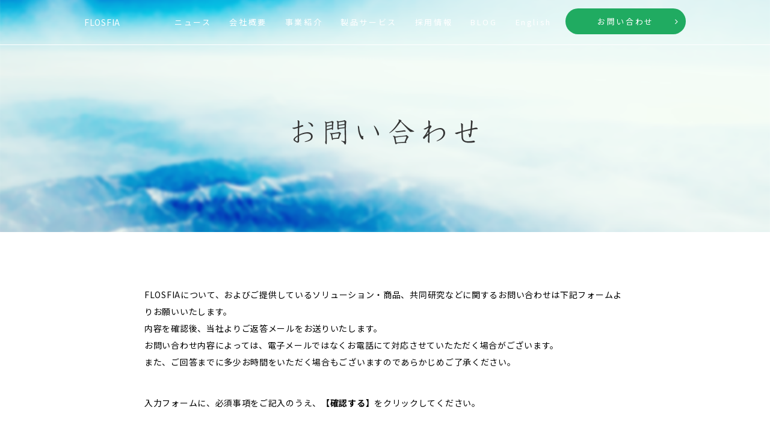

--- FILE ---
content_type: text/html; charset=UTF-8
request_url: https://flosfia.com/contact/
body_size: 40785
content:
<!doctype html>
<html lang="ja">
<head>
<meta charset="UTF-8">
<meta name="viewport" content="width=device-width, initial-scale=1.0, minimum-scale=1.0, maximum-scale=1.0, user-scalable=no">
<title>お問い合わせ - 最先端GaO®パワー半導体を手掛けるFLOSFIA（フロスフィア）</title>
<link rel="stylesheet" href="https://flosfia.com/struct/wp-content/themes/FlosfiaTheme/style.css" />
<link rel="stylesheet" href="https://flosfia.com/struct/wp-content/themes/FlosfiaTheme/css/font-awesome.min.css"><!-- Font Awesome  -->
<link rel="apple-touch-icon" sizes="57x57" href="https://flosfia.com/struct/wp-content/themes/FlosfiaTheme/favicons/apple-touch-icon-57x57.png">
<link rel="apple-touch-icon" sizes="60x60" href="https://flosfia.com/struct/wp-content/themes/FlosfiaTheme/favicons/apple-touch-icon-60x60.png">
<link rel="apple-touch-icon" sizes="72x72" href="https://flosfia.com/struct/wp-content/themes/FlosfiaTheme/favicons/apple-touch-icon-72x72.png">
<link rel="apple-touch-icon" sizes="76x76" href="https://flosfia.com/struct/wp-content/themes/FlosfiaTheme/favicons/apple-touch-icon-76x76.png">
<link rel="apple-touch-icon" sizes="114x114" href="https://flosfia.com/struct/wp-content/themes/FlosfiaTheme/favicons/apple-touch-icon-114x114.png">
<link rel="apple-touch-icon" sizes="120x120" href="https://flosfia.com/struct/wp-content/themes/FlosfiaTheme/favicons/apple-touch-icon-120x120.png">
<link rel="apple-touch-icon" sizes="144x144" href="https://flosfia.com/struct/wp-content/themes/FlosfiaTheme/favicons/apple-touch-icon-144x144.png">
<link rel="apple-touch-icon" sizes="152x152" href="https://flosfia.com/struct/wp-content/themes/FlosfiaTheme/favicons/apple-touch-icon-152x152.png">
<link rel="apple-touch-icon" sizes="180x180" href="https://flosfia.com/struct/wp-content/themes/FlosfiaTheme/favicons/apple-touch-icon-180x180.png">
<link rel="icon" type="image/png" href="https://flosfia.com/struct/wp-content/themes/FlosfiaTheme/favicons/favicon-32x32.png" sizes="32x32">
<link rel="icon" type="image/png" href="https://flosfia.com/struct/wp-content/themes/FlosfiaTheme/favicons/favicon-194x194.png" sizes="194x194">
<link rel="icon" type="image/png" href="https://flosfia.com/struct/wp-content/themes/FlosfiaTheme/favicons/favicon-96x96.png" sizes="96x96">
<link rel="icon" type="image/png" href="https://flosfia.com/struct/wp-content/themes/FlosfiaTheme/favicons/android-chrome-192x192.png" sizes="192x192">
<link rel="icon" type="image/png" href="https://flosfia.com/struct/wp-content/themes/FlosfiaTheme/favicons/favicon-16x16.png" sizes="16x16">
<link rel="manifest" href="https://flosfia.com/struct/wp-content/themes/FlosfiaTheme/favicons/manifest.json">
<link rel="mask-icon" href="https://flosfia.com/struct/wp-content/themes/FlosfiaTheme/favicons/safari-pinned-tab.svg" color="#5bbad5">
<meta name="apple-mobile-web-app-title" content="Flosfia">
<meta name="application-name" content="Flosfia">
<meta name="msapplication-TileColor" content="#da532c">
<meta name="msapplication-TileImage" content="https://flosfia.com/struct/wp-content/themes/FlosfiaTheme/favicons/mstile-144x144.png">
<meta name="theme-color" content="#ffffff"><script src="https://ajax.googleapis.com/ajax/libs/jquery/1.11.3/jquery.min.js"></script>
<meta http-equiv="X-UA-Compatible" content="IE=edge">
<!-- google アナリティクス -->
<script type="text/javascript">
	(function(i,s,o,g,r,a,m){i['GoogleAnalyticsObject']=r;i[r]=i[r]||function(){
	(i[r].q=i[r].q||[]).push(arguments)},i[r].l=1*new Date();a=s.createElement(o),
	m=s.getElementsByTagName(o)[0];a.async=1;a.src=g;m.parentNode.insertBefore(a,m)
	})(window,document,'script','//www.google-analytics.com/analytics.js','ga');
	ga('create', 'UA-33360439-1', 'auto');
	ga('require', 'linkid', 'linkid.js');
 
	ga('send', 'pageview');
</script>
<meta name='robots' content='index, follow, max-video-preview:-1, max-snippet:-1, max-image-preview:large' />

	<!-- This site is optimized with the Yoast SEO plugin v19.4 - https://yoast.com/wordpress/plugins/seo/ -->
	<link rel="canonical" href="https://flosfia.com/contact/" />
	<meta property="og:locale" content="ja_JP" />
	<meta property="og:type" content="article" />
	<meta property="og:title" content="お問い合わせ - 最先端GaO®パワー半導体を手掛けるFLOSFIA（フロスフィア）" />
	<meta property="og:url" content="https://flosfia.com/contact/" />
	<meta property="og:site_name" content="最先端GaO®パワー半導体を手掛けるFLOSFIA（フロスフィア）" />
	<meta property="article:modified_time" content="2023-12-06T13:30:49+00:00" />
	<meta name="twitter:card" content="summary" />
	<meta name="twitter:label1" content="推定読み取り時間" />
	<meta name="twitter:data1" content="1分" />
	<script type="application/ld+json" class="yoast-schema-graph">{"@context":"https://schema.org","@graph":[{"@type":"WebSite","@id":"https://flosfia.com/#website","url":"https://flosfia.com/","name":"最先端GaO®パワー半導体を手掛けるFLOSFIA（フロスフィア）","description":"","potentialAction":[{"@type":"SearchAction","target":{"@type":"EntryPoint","urlTemplate":"https://flosfia.com/?s={search_term_string}"},"query-input":"required name=search_term_string"}],"inLanguage":"ja"},{"@type":"WebPage","@id":"https://flosfia.com/contact/","url":"https://flosfia.com/contact/","name":"お問い合わせ - 最先端GaO®パワー半導体を手掛けるFLOSFIA（フロスフィア）","isPartOf":{"@id":"https://flosfia.com/#website"},"datePublished":"2015-11-10T06:49:35+00:00","dateModified":"2023-12-06T13:30:49+00:00","breadcrumb":{"@id":"https://flosfia.com/contact/#breadcrumb"},"inLanguage":"ja","potentialAction":[{"@type":"ReadAction","target":["https://flosfia.com/contact/"]}]},{"@type":"BreadcrumbList","@id":"https://flosfia.com/contact/#breadcrumb","itemListElement":[{"@type":"ListItem","position":1,"name":"ホーム","item":"https://flosfia.com/"},{"@type":"ListItem","position":2,"name":"お問い合わせ"}]}]}</script>
	<!-- / Yoast SEO plugin. -->


<link rel='dns-prefetch' href='//s.w.org' />
<script type="text/javascript">
window._wpemojiSettings = {"baseUrl":"https:\/\/s.w.org\/images\/core\/emoji\/13.1.0\/72x72\/","ext":".png","svgUrl":"https:\/\/s.w.org\/images\/core\/emoji\/13.1.0\/svg\/","svgExt":".svg","source":{"concatemoji":"https:\/\/flosfia.com\/struct\/wp-includes\/js\/wp-emoji-release.min.js"}};
/*! This file is auto-generated */
!function(e,a,t){var n,r,o,i=a.createElement("canvas"),p=i.getContext&&i.getContext("2d");function s(e,t){var a=String.fromCharCode;p.clearRect(0,0,i.width,i.height),p.fillText(a.apply(this,e),0,0);e=i.toDataURL();return p.clearRect(0,0,i.width,i.height),p.fillText(a.apply(this,t),0,0),e===i.toDataURL()}function c(e){var t=a.createElement("script");t.src=e,t.defer=t.type="text/javascript",a.getElementsByTagName("head")[0].appendChild(t)}for(o=Array("flag","emoji"),t.supports={everything:!0,everythingExceptFlag:!0},r=0;r<o.length;r++)t.supports[o[r]]=function(e){if(!p||!p.fillText)return!1;switch(p.textBaseline="top",p.font="600 32px Arial",e){case"flag":return s([127987,65039,8205,9895,65039],[127987,65039,8203,9895,65039])?!1:!s([55356,56826,55356,56819],[55356,56826,8203,55356,56819])&&!s([55356,57332,56128,56423,56128,56418,56128,56421,56128,56430,56128,56423,56128,56447],[55356,57332,8203,56128,56423,8203,56128,56418,8203,56128,56421,8203,56128,56430,8203,56128,56423,8203,56128,56447]);case"emoji":return!s([10084,65039,8205,55357,56613],[10084,65039,8203,55357,56613])}return!1}(o[r]),t.supports.everything=t.supports.everything&&t.supports[o[r]],"flag"!==o[r]&&(t.supports.everythingExceptFlag=t.supports.everythingExceptFlag&&t.supports[o[r]]);t.supports.everythingExceptFlag=t.supports.everythingExceptFlag&&!t.supports.flag,t.DOMReady=!1,t.readyCallback=function(){t.DOMReady=!0},t.supports.everything||(n=function(){t.readyCallback()},a.addEventListener?(a.addEventListener("DOMContentLoaded",n,!1),e.addEventListener("load",n,!1)):(e.attachEvent("onload",n),a.attachEvent("onreadystatechange",function(){"complete"===a.readyState&&t.readyCallback()})),(n=t.source||{}).concatemoji?c(n.concatemoji):n.wpemoji&&n.twemoji&&(c(n.twemoji),c(n.wpemoji)))}(window,document,window._wpemojiSettings);
</script>
<style type="text/css">
img.wp-smiley,
img.emoji {
	display: inline !important;
	border: none !important;
	box-shadow: none !important;
	height: 1em !important;
	width: 1em !important;
	margin: 0 0.07em !important;
	vertical-align: -0.1em !important;
	background: none !important;
	padding: 0 !important;
}
</style>
	<style id='wp-block-library-inline-css' type='text/css'>
:root{--wp-admin-theme-color:#007cba;--wp-admin-theme-color--rgb:0,124,186;--wp-admin-theme-color-darker-10:#006ba1;--wp-admin-theme-color-darker-10--rgb:0,107,161;--wp-admin-theme-color-darker-20:#005a87;--wp-admin-theme-color-darker-20--rgb:0,90,135;--wp-admin-border-width-focus:2px}@media (-webkit-min-device-pixel-ratio:2),(min-resolution:192dpi){:root{--wp-admin-border-width-focus:1.5px}}:root{--wp--preset--font-size--normal:16px;--wp--preset--font-size--huge:42px}:root .has-very-light-gray-background-color{background-color:#eee}:root .has-very-dark-gray-background-color{background-color:#313131}:root .has-very-light-gray-color{color:#eee}:root .has-very-dark-gray-color{color:#313131}:root .has-vivid-green-cyan-to-vivid-cyan-blue-gradient-background{background:linear-gradient(135deg,#00d084,#0693e3)}:root .has-purple-crush-gradient-background{background:linear-gradient(135deg,#34e2e4,#4721fb 50%,#ab1dfe)}:root .has-hazy-dawn-gradient-background{background:linear-gradient(135deg,#faaca8,#dad0ec)}:root .has-subdued-olive-gradient-background{background:linear-gradient(135deg,#fafae1,#67a671)}:root .has-atomic-cream-gradient-background{background:linear-gradient(135deg,#fdd79a,#004a59)}:root .has-nightshade-gradient-background{background:linear-gradient(135deg,#330968,#31cdcf)}:root .has-midnight-gradient-background{background:linear-gradient(135deg,#020381,#2874fc)}.has-regular-font-size{font-size:1em}.has-larger-font-size{font-size:2.625em}.has-normal-font-size{font-size:var(--wp--preset--font-size--normal)}.has-huge-font-size{font-size:var(--wp--preset--font-size--huge)}.has-text-align-center{text-align:center}.has-text-align-left{text-align:left}.has-text-align-right{text-align:right}#end-resizable-editor-section{display:none}.aligncenter{clear:both}.items-justified-left{justify-content:flex-start}.items-justified-center{justify-content:center}.items-justified-right{justify-content:flex-end}.items-justified-space-between{justify-content:space-between}.screen-reader-text{border:0;clip:rect(1px,1px,1px,1px);-webkit-clip-path:inset(50%);clip-path:inset(50%);height:1px;margin:-1px;overflow:hidden;padding:0;position:absolute;width:1px;word-wrap:normal!important}.screen-reader-text:focus{background-color:#ddd;clip:auto!important;-webkit-clip-path:none;clip-path:none;color:#444;display:block;font-size:1em;height:auto;left:5px;line-height:normal;padding:15px 23px 14px;text-decoration:none;top:5px;width:auto;z-index:100000}html :where(img[class*=wp-image-]){height:auto;max-width:100%}
</style>
<link rel='stylesheet' id='contact-form-7-css'  href='https://flosfia.com/struct/wp-content/plugins/contact-form-7/includes/css/styles.css' type='text/css' media='all' />
<link rel='stylesheet' id='contact-form-7-confirm-css'  href='https://flosfia.com/struct/wp-content/plugins/contact-form-7-add-confirm/includes/css/styles.css' type='text/css' media='all' />
<link rel='stylesheet' id='fancybox-css'  href='https://flosfia.com/struct/wp-content/plugins/easy-fancybox/css/jquery.fancybox.css' type='text/css' media='screen' />
<script type='text/javascript' src='https://flosfia.com/struct/wp-includes/js/jquery/jquery.min.js' id='jquery-core-js'></script>
<script type='text/javascript' src='https://flosfia.com/struct/wp-includes/js/jquery/jquery-migrate.min.js' id='jquery-migrate-js'></script>
<link rel="https://api.w.org/" href="https://flosfia.com/wp-json/" /><link rel="alternate" type="application/json" href="https://flosfia.com/wp-json/wp/v2/pages/110" /><link rel="EditURI" type="application/rsd+xml" title="RSD" href="https://flosfia.com/struct/xmlrpc.php?rsd" />
<link rel="wlwmanifest" type="application/wlwmanifest+xml" href="https://flosfia.com/struct/wp-includes/wlwmanifest.xml" /> 
<meta name="generator" content="WordPress 5.9.3" />
<link rel='shortlink' href='https://flosfia.com/?p=110' />
<link rel="alternate" type="application/json+oembed" href="https://flosfia.com/wp-json/oembed/1.0/embed?url=https%3A%2F%2Fflosfia.com%2Fcontact%2F" />
<link rel="alternate" type="text/xml+oembed" href="https://flosfia.com/wp-json/oembed/1.0/embed?url=https%3A%2F%2Fflosfia.com%2Fcontact%2F&#038;format=xml" />
		<style type="text/css" id="wp-custom-css">
			.wpcf7-text {
	border: 3px solid #EEEEEE;  /* 枠線 */
	border-radius: 0.67em;   /* 角丸 */
	padding: 0.5em;          /* 内側の余白量 */
	
	width: 50em;             /* 横幅 */
	height: 20px;           /* 高さ */
	font-size: 1em;          /* 文字サイズ */
	line-height: 1.2;        /* 行の高さ */
}

.wpcf7-textarea {
	border: 3px solid #EEEEEE;  /* 枠線 */
	border-radius: 0.67em;   /* 角丸 */
	padding: 0.5em;          /* 内側の余白量 */
	
	width: 50em;             /* 横幅 */
	height: 200px;           /* 高さ */
	font-size: 1em;          /* 文字サイズ */
	line-height: 1.2;        /* 行の高さ */
}

.toriatukai{
	text-align:center;
	border: 3px solid #EEEEEE;  /* 枠線 */
	border-radius: 0.67em;   /* 角丸 */
	padding: 0.5em;          /* 内側の余白量 */
	
	width: 50em;             /* 横幅 */
	height: 150px;           /* 高さ */
	font-size: 1em;          /* 文字サイズ */
	line-height: 1.2;        /* 行の高さ */
}



p.wpcf7-box,.doui{
	text-align: center;
}

.wpcf7c-elm-step1,.wpcf7c-elm-step2{
	color:white;
	background-color:#20B2AA;
	border:none;
	border-radius:1em;
	
	width: 10em;
	height: 2em;
}

.h{
	border-radius:0.4em;
	background-color:orange;
	color:white;
	font-size:x-small;
}

.n{
	border-radius:0.4em;
	background-color:#1E90FF;
	color:white;
	font-size:x-small;
}		</style>
		</head>
<body class="page-template-default page page-id-110">
<div class="navbar navtxt-color">
	<div class="inner">

				<div class="logo"><a href="https://flosfia.com">FLOSFIA</a></div>
				<div class="hd-contact"><a href="https://flosfia.com/contact">お問い合わせ</a></div>
		<div class="menu-open-btn"><i class="fa fa-bars"></i><br />MENU</div>
		<div id="overlay">
			<ul class="gNav clearfix">
				<li class="list-item-cotnact"><a href="https://flosfia.com/contact">お問合わせ</a></li>
				<li class="menu-item menu-item-type-taxonomy menu-item-object-category menu-item-106"><a href="https://flosfia.com/news/">ニュース</a></li>
<li class="menu-item menu-item-type-post_type menu-item-object-page menu-item-24"><a href="https://flosfia.com/company/">会社概要</a></li>
<li class="menu-item menu-item-type-post_type menu-item-object-page menu-item-107"><a href="https://flosfia.com/product/">事業紹介</a></li>
<li class="menu-item menu-item-type-custom menu-item-object-custom menu-item-170"><a href="https://flosfia.com/products/">製品サービス</a></li>
<li class="menu-item menu-item-type-post_type menu-item-object-page menu-item-1277"><a href="https://flosfia.com/recruit/">採用情報</a></li>
<li class="menu-item menu-item-type-taxonomy menu-item-object-category menu-item-2633"><a href="https://flosfia.com/blog/">BLOG</a></li>
<li class="menu-item menu-item-type-post_type menu-item-object-page menu-item-457"><a href="https://flosfia.com/english/">English</a></li>
			</ul>
			<div class="menu-close-btn"><i class="fa fa-times"></i><br />CLOSE</div>
		</div><!-- /.overlay -->
	</div><!-- /.inner01 -->
</div><!-- /.navbar -->
<div class="wrap">
	<header>
				<div class="header bg02">
			<figure>
				<div class="ttl-conts01">
										<h1 class="page-ttl">
						<img src="https://flosfia.com/struct/wp-content/uploads/page-ttl-contact.png" alt="お問い合わせ" />
					</h1>
																														</div>
			</figure>
		</div><!-- /.header -->
			</header>
<div class="container">

					<div class="conts border-btm">
<div class="main05"><div role="form" class="wpcf7" id="wpcf7-f2324-p110-o1" lang="ja" dir="ltr">
<div class="screen-reader-response"><p role="status" aria-live="polite" aria-atomic="true"></p> <ul></ul></div>
<form action="/contact/#wpcf7-f2324-p110-o1" method="post" class="wpcf7-form init" novalidate="novalidate" data-status="init">
<div style="display: none;">
<input type="hidden" name="_wpcf7" value="2324" />
<input type="hidden" name="_wpcf7_version" value="5.3.2" />
<input type="hidden" name="_wpcf7_locale" value="ja" />
<input type="hidden" name="_wpcf7_unit_tag" value="wpcf7-f2324-p110-o1" />
<input type="hidden" name="_wpcf7_container_post" value="110" />
<input type="hidden" name="_wpcf7_posted_data_hash" value="" />
</div>
<p>FLOSFIAについて、およびご提供しているソリューション・商品、共同研究などに関するお問い合わせは下記フォームよりお願いいたします。<br />
内容を確認後、当社よりご返答メールをお送りいたします。<br />
お問い合わせ内容によっては、電子メールではなくお電話にて対応させていたただく場合がございます。<br />
また、ご回答までに多少お時間をいただく場合もございますのであらかじめご了承ください。</p>
<p>入力フォームに、必須事項をご記入のうえ、<b>【確認する】</b>をクリックしてください。</p>
<p><b>お客様に関する情報</b></p>
<p><label> お名前 <span class="h">必須</span><br />
    <span class="wpcf7-form-control-wrap your-name"><input type="text" name="your-name" value="" size="40" class="wpcf7-form-control wpcf7-text wpcf7-validates-as-required" aria-required="true" aria-invalid="false" /></span> </label></p>
<p><label> ふりがな <span class="h">必須</span><br />
    <span class="wpcf7-form-control-wrap name-kana"><input type="text" name="name-kana" value="" size="40" class="wpcf7-form-control wpcf7-text wpcf7-validates-as-required" aria-required="true" aria-invalid="false" /></span> </label></p>
<p><label> 法人名 <span class="n">任意</span><br />
    <span class="wpcf7-form-control-wrap hojin-name"><input type="text" name="hojin-name" value="" size="40" class="wpcf7-form-control wpcf7-text" aria-invalid="false" /></span> </label></p>
<p><label> 所属 <span class="n">任意</span><br />
    <span class="wpcf7-form-control-wrap syozoku"><input type="text" name="syozoku" value="" size="40" class="wpcf7-form-control wpcf7-text" aria-invalid="false" /></span> </label></p>
<p><label> 電話番号 <span class="h">必須</span><br />
    <span class="wpcf7-form-control-wrap tel-nom"><input type="tel" name="tel-nom" value="" size="40" class="wpcf7-form-control wpcf7-text wpcf7-tel wpcf7-validates-as-required wpcf7-validates-as-tel" aria-required="true" aria-invalid="false" /></span> </label></p>
<p><label> メールアドレス <span class="h">必須</span><br />
    <span class="wpcf7-form-control-wrap your-email"><input type="email" name="your-email" value="" size="40" class="wpcf7-form-control wpcf7-text wpcf7-email wpcf7-validates-as-required wpcf7-validates-as-email" aria-required="true" aria-invalid="false" /></span> </label></p>
<p><label>都道府県 <span class="h">必須</span><br />
    <span class="wpcf7-form-control-wrap your-prefectures"><select name="your-prefectures" class="wpcf7-form-control wpcf7-select wpcf7-validates-as-required" aria-required="true" aria-invalid="false"><option value="">---</option><option value="北海道">北海道</option><option value="青森県">青森県</option><option value="岩手県">岩手県</option><option value="宮城県">宮城県</option><option value="秋田県">秋田県</option><option value="山形県">山形県</option><option value="福島県">福島県</option><option value="茨城県">茨城県</option><option value="栃木県">栃木県</option><option value="群馬県">群馬県</option><option value="埼玉県">埼玉県</option><option value="千葉県">千葉県</option><option value="東京都">東京都</option><option value="神奈川県">神奈川県</option><option value="新潟県">新潟県</option><option value="富山県">富山県</option><option value="石川県">石川県</option><option value="福井県">福井県</option><option value="山梨県">山梨県</option><option value="長野県">長野県</option><option value="岐阜県">岐阜県</option><option value="静岡県">静岡県</option><option value="愛知県">愛知県</option><option value="三重県">三重県</option><option value="滋賀県">滋賀県</option><option value="京都府">京都府</option><option value="大阪府">大阪府</option><option value="兵庫県">兵庫県</option><option value="奈良県">奈良県</option><option value="和歌山県">和歌山県</option><option value="鳥取県">鳥取県</option><option value="島根県">島根県</option><option value="岡山県">岡山県</option><option value="広島県">広島県</option><option value="山口県">山口県</option><option value="徳島県">徳島県</option><option value="香川県">香川県</option><option value="愛媛県">愛媛県</option><option value="高知県">高知県</option><option value="福岡県">福岡県</option><option value="佐賀県">佐賀県</option><option value="長崎県">長崎県</option><option value="熊本県">熊本県</option><option value="大分県">大分県</option><option value="宮崎県">宮崎県</option><option value="鹿児島県">鹿児島県</option><option value="沖縄県">沖縄県</option></select></span></label></p>
<p><label> ご住所 <span class="h">必須</span><br />
    <span class="wpcf7-form-control-wrap your-address"><input type="text" name="your-address" value="" size="40" class="wpcf7-form-control wpcf7-text wpcf7-validates-as-required" aria-required="true" aria-invalid="false" /></span> </label></p>
<p><b>お問い合わせ情報</b></p>
<p><label> 件名 <span class="h">必須</span><br />
    <span class="wpcf7-form-control-wrap your-subject"><input type="text" name="your-subject" value="" size="40" class="wpcf7-form-control wpcf7-text wpcf7-validates-as-required" aria-required="true" aria-invalid="false" /></span> </label></p>
<p><label> ご利用になりたい用途 <span class="n">任意</span><br />
    <span class="wpcf7-form-control-wrap your-use"><input type="text" name="your-use" value="" size="40" class="wpcf7-form-control wpcf7-text" aria-invalid="false" /></span> </label></p>
<p><label> お問い合わせ内容 <span class="h">必須</span><br />
    <span class="wpcf7-form-control-wrap your-message"><textarea name="your-message" cols="40" rows="10" class="wpcf7-form-control wpcf7-textarea wpcf7-validates-as-required" aria-required="true" aria-invalid="false"></textarea></span> </label></p>
<p class="toriatukai"><b>ウェブサイト上の個人情報の取り扱いについていただいた個人情報は、お問い合わせへの対応のみに使用し、他の目的に利用することはございません。また、弊社はあらかじめお客様の同意を得ないで、いただいた個人情報を第三者に提供いたしません。<br />
弊社のその他の個人情報に関する取扱いについては「個人情報保護に関して」をご覧ください。<br />
上記事項をご確認の上、ご同意いただける方は下の「同意する」をチェックしてください<b></p>
<p class="doui"><span class="wpcf7-form-control-wrap doui"><span class="wpcf7-form-control wpcf7-checkbox wpcf7-validates-as-required"><span class="wpcf7-list-item first last"><label><input type="checkbox" name="doui[]" value="同意する" /><span class="wpcf7-list-item-label">同意する</span></label></span></span></span></p>
<p class="wpcf7-box">
<input type="submit" value="確認する" class="wpcf7-form-control wpcf7-confirm wpcf7c-elm-step1 wpcf7c-btn-confirm wpcf7c-force-hide" /><input type="button" value="修正する" class="wpcf7-form-control wpcf7-back wpcf7c-elm-step2 wpcf7c-btn-back wpcf7c-force-hide" /><input type="submit" value="この内容で送信する" class="wpcf7-form-control wpcf7-submit" /></p>
<p style="display: none !important;"><label>&#916;<textarea name="_wpcf7_ak_hp_textarea" cols="45" rows="8" maxlength="100"></textarea></label><input type="hidden" id="ak_js_1" name="_wpcf7_ak_js" value="43"/><script>document.getElementById( "ak_js_1" ).setAttribute( "value", ( new Date() ).getTime() );</script></p><div class="wpcf7-response-output" aria-hidden="true"></div></form></div></div>
</div>					</div><!-- /.container -->

<footer>
		<div class="footer">
			<div class="ft-conts clearfix">
					<div class="right-box">
						<h2>NEWS</h2>
						<ul class="ft-nav">
																									<li><a href="https://flosfia.com/20251224/">FLOSFIA、酸化ガリウムパワー半導体の量産化技術を大きく前進！～日本発オンリーワン技術で「ポストSiC」時代を切り拓く～</a></li>
													<li><a href="https://flosfia.com/20251206/">「第62回 NEDOピッチ（マテリアル特集）」に登壇します</a></li>
													<li><a href="https://flosfia.com/2025-7-1/">FLOSFIA、酸化ガリウムパワー半導体の最大の壁「p層」を克服！～世界初、p層を用いたMOSFETでノーマリーオフ10A超の大電流化に成功、実用化に向け前進～</a></li>
													<li><a href="https://flosfia.com/20250516-3/">関西ネプコンで弊社創業者・取締役会長の人羅が講演をいたしました</a></li>
													<li><a href="https://flosfia.com/20250516/">FLOSFIAホームページにBLOGコーナーを新設いたしました</a></li>
													<li><a href="https://flosfia.com/20250401-2/">代表取締役交代のお知らせ</a></li>
													<li><a href="https://flosfia.com/20241205-2/">FLOSFIA、京大発Ga₂O₃半導体デバイスの最新の量産計画と技術開発に関するお知らせ</a></li>
													<li><a href="https://flosfia.com/20240115/">時事ドットコムで紹介されました「元介護職員が担う「半導体王国」復活 偶然から生まれた新素材、EV用本格量産へ」</a></li>
													<li><a href="https://flosfia.com/20240104/">NIKKEI Mobilityで紹介されました「Ga₂O₃パワー半導体、FLOSFIAが年内量産 中国EVも関心」</a></li>
													<li><a href="https://flosfia.com/20240118/">ISO関連季刊情報誌『Intertek News』で紹介されました</a></li>
																								</ul>
					</div><!-- /.right-box -->
					<div class="left-box">
						<h2>MENU</h2>
						<ul class="ft-nav">
							<li class="menu-item menu-item-type-post_type menu-item-object-page menu-item-home menu-item-6"><a href="https://flosfia.com/">トップページ</a></li>
<li class="menu-item menu-item-type-taxonomy menu-item-object-category menu-item-99"><a href="https://flosfia.com/news/">ニュース</a></li>
<li class="menu-item menu-item-type-post_type menu-item-object-page menu-item-23"><a href="https://flosfia.com/company/">会社概要</a></li>
<li class="menu-item menu-item-type-custom menu-item-object-custom menu-item-171"><a href="https://flosfia.com/company#access">アクセス</a></li>
<li class="menu-item menu-item-type-post_type menu-item-object-page menu-item-56"><a href="https://flosfia.com/technology/">技術紹介</a></li>
<li class="menu-item menu-item-type-post_type menu-item-object-page menu-item-109"><a href="https://flosfia.com/product/">事業紹介</a></li>
<li class="menu-item menu-item-type-post_type menu-item-object-page menu-item-257"><a href="https://flosfia.com/recruit/">採用情報</a></li>
<li class="menu-item menu-item-type-taxonomy menu-item-object-category menu-item-2609"><a href="https://flosfia.com/blog/">BLOG</a></li>
<li class="menu-item menu-item-type-post_type menu-item-object-page menu-item-458"><a href="https://flosfia.com/english/">English</a></li>
<li class="menu-item menu-item-type-post_type menu-item-object-page current-menu-item page_item page-item-110 current_page_item menu-item-112"><a href="https://flosfia.com/contact/" aria-current="page">お問い合わせ</a></li>
<li class="menu-item menu-item-type-post_type menu-item-object-page menu-item-313"><a href="https://flosfia.com/privacy/">個人情報保護に関する取扱い</a></li>
<li class="menu-item menu-item-type-post_type menu-item-object-page menu-item-314"><a href="https://flosfia.com/privacy-recruit/">採用に関する個人情報の取扱い</a></li>
<li class="menu-item menu-item-type-post_type menu-item-object-page menu-item-252"><a href="https://flosfia.com/sitemap/">サイトマップ</a></li>
						</ul>
					</div><!-- /.left-box -->
				</div><!-- /.ft-conts -->
				<p class="copyright">Copyright (C) 2026 FLOSFIA All Rights Reserved. </p>
		</div>
	</footer><!-- /.footer -->
</div><!-- /.wrap -->

<script src="https://flosfia.com/struct/wp-content/themes/FlosfiaTheme/js/animated-header.js"></script>
<script src="https://flosfia.com/struct/wp-content/themes/FlosfiaTheme/js/classie.js"></script>
<script>
$(function() {
    $(".menu-open-btn").click(function() {
        $("#overlay").fadeIn();
    });
    $(".menu-close-btn").click(function() {
        $("#overlay").fadeOut();
    });
});
</script>
<script type="text/javascript">
document.addEventListener( 'wpcf7mailsent', function( event ) {
    ga( 'send', 'event', 'Contact Form', 'submit' );
}, false );
</script>
<style id='global-styles-inline-css' type='text/css'>
body{--wp--preset--color--black: #000000;--wp--preset--color--cyan-bluish-gray: #abb8c3;--wp--preset--color--white: #ffffff;--wp--preset--color--pale-pink: #f78da7;--wp--preset--color--vivid-red: #cf2e2e;--wp--preset--color--luminous-vivid-orange: #ff6900;--wp--preset--color--luminous-vivid-amber: #fcb900;--wp--preset--color--light-green-cyan: #7bdcb5;--wp--preset--color--vivid-green-cyan: #00d084;--wp--preset--color--pale-cyan-blue: #8ed1fc;--wp--preset--color--vivid-cyan-blue: #0693e3;--wp--preset--color--vivid-purple: #9b51e0;--wp--preset--gradient--vivid-cyan-blue-to-vivid-purple: linear-gradient(135deg,rgba(6,147,227,1) 0%,rgb(155,81,224) 100%);--wp--preset--gradient--light-green-cyan-to-vivid-green-cyan: linear-gradient(135deg,rgb(122,220,180) 0%,rgb(0,208,130) 100%);--wp--preset--gradient--luminous-vivid-amber-to-luminous-vivid-orange: linear-gradient(135deg,rgba(252,185,0,1) 0%,rgba(255,105,0,1) 100%);--wp--preset--gradient--luminous-vivid-orange-to-vivid-red: linear-gradient(135deg,rgba(255,105,0,1) 0%,rgb(207,46,46) 100%);--wp--preset--gradient--very-light-gray-to-cyan-bluish-gray: linear-gradient(135deg,rgb(238,238,238) 0%,rgb(169,184,195) 100%);--wp--preset--gradient--cool-to-warm-spectrum: linear-gradient(135deg,rgb(74,234,220) 0%,rgb(151,120,209) 20%,rgb(207,42,186) 40%,rgb(238,44,130) 60%,rgb(251,105,98) 80%,rgb(254,248,76) 100%);--wp--preset--gradient--blush-light-purple: linear-gradient(135deg,rgb(255,206,236) 0%,rgb(152,150,240) 100%);--wp--preset--gradient--blush-bordeaux: linear-gradient(135deg,rgb(254,205,165) 0%,rgb(254,45,45) 50%,rgb(107,0,62) 100%);--wp--preset--gradient--luminous-dusk: linear-gradient(135deg,rgb(255,203,112) 0%,rgb(199,81,192) 50%,rgb(65,88,208) 100%);--wp--preset--gradient--pale-ocean: linear-gradient(135deg,rgb(255,245,203) 0%,rgb(182,227,212) 50%,rgb(51,167,181) 100%);--wp--preset--gradient--electric-grass: linear-gradient(135deg,rgb(202,248,128) 0%,rgb(113,206,126) 100%);--wp--preset--gradient--midnight: linear-gradient(135deg,rgb(2,3,129) 0%,rgb(40,116,252) 100%);--wp--preset--duotone--dark-grayscale: url('#wp-duotone-dark-grayscale');--wp--preset--duotone--grayscale: url('#wp-duotone-grayscale');--wp--preset--duotone--purple-yellow: url('#wp-duotone-purple-yellow');--wp--preset--duotone--blue-red: url('#wp-duotone-blue-red');--wp--preset--duotone--midnight: url('#wp-duotone-midnight');--wp--preset--duotone--magenta-yellow: url('#wp-duotone-magenta-yellow');--wp--preset--duotone--purple-green: url('#wp-duotone-purple-green');--wp--preset--duotone--blue-orange: url('#wp-duotone-blue-orange');--wp--preset--font-size--small: 13px;--wp--preset--font-size--medium: 20px;--wp--preset--font-size--large: 36px;--wp--preset--font-size--x-large: 42px;}.has-black-color{color: var(--wp--preset--color--black) !important;}.has-cyan-bluish-gray-color{color: var(--wp--preset--color--cyan-bluish-gray) !important;}.has-white-color{color: var(--wp--preset--color--white) !important;}.has-pale-pink-color{color: var(--wp--preset--color--pale-pink) !important;}.has-vivid-red-color{color: var(--wp--preset--color--vivid-red) !important;}.has-luminous-vivid-orange-color{color: var(--wp--preset--color--luminous-vivid-orange) !important;}.has-luminous-vivid-amber-color{color: var(--wp--preset--color--luminous-vivid-amber) !important;}.has-light-green-cyan-color{color: var(--wp--preset--color--light-green-cyan) !important;}.has-vivid-green-cyan-color{color: var(--wp--preset--color--vivid-green-cyan) !important;}.has-pale-cyan-blue-color{color: var(--wp--preset--color--pale-cyan-blue) !important;}.has-vivid-cyan-blue-color{color: var(--wp--preset--color--vivid-cyan-blue) !important;}.has-vivid-purple-color{color: var(--wp--preset--color--vivid-purple) !important;}.has-black-background-color{background-color: var(--wp--preset--color--black) !important;}.has-cyan-bluish-gray-background-color{background-color: var(--wp--preset--color--cyan-bluish-gray) !important;}.has-white-background-color{background-color: var(--wp--preset--color--white) !important;}.has-pale-pink-background-color{background-color: var(--wp--preset--color--pale-pink) !important;}.has-vivid-red-background-color{background-color: var(--wp--preset--color--vivid-red) !important;}.has-luminous-vivid-orange-background-color{background-color: var(--wp--preset--color--luminous-vivid-orange) !important;}.has-luminous-vivid-amber-background-color{background-color: var(--wp--preset--color--luminous-vivid-amber) !important;}.has-light-green-cyan-background-color{background-color: var(--wp--preset--color--light-green-cyan) !important;}.has-vivid-green-cyan-background-color{background-color: var(--wp--preset--color--vivid-green-cyan) !important;}.has-pale-cyan-blue-background-color{background-color: var(--wp--preset--color--pale-cyan-blue) !important;}.has-vivid-cyan-blue-background-color{background-color: var(--wp--preset--color--vivid-cyan-blue) !important;}.has-vivid-purple-background-color{background-color: var(--wp--preset--color--vivid-purple) !important;}.has-black-border-color{border-color: var(--wp--preset--color--black) !important;}.has-cyan-bluish-gray-border-color{border-color: var(--wp--preset--color--cyan-bluish-gray) !important;}.has-white-border-color{border-color: var(--wp--preset--color--white) !important;}.has-pale-pink-border-color{border-color: var(--wp--preset--color--pale-pink) !important;}.has-vivid-red-border-color{border-color: var(--wp--preset--color--vivid-red) !important;}.has-luminous-vivid-orange-border-color{border-color: var(--wp--preset--color--luminous-vivid-orange) !important;}.has-luminous-vivid-amber-border-color{border-color: var(--wp--preset--color--luminous-vivid-amber) !important;}.has-light-green-cyan-border-color{border-color: var(--wp--preset--color--light-green-cyan) !important;}.has-vivid-green-cyan-border-color{border-color: var(--wp--preset--color--vivid-green-cyan) !important;}.has-pale-cyan-blue-border-color{border-color: var(--wp--preset--color--pale-cyan-blue) !important;}.has-vivid-cyan-blue-border-color{border-color: var(--wp--preset--color--vivid-cyan-blue) !important;}.has-vivid-purple-border-color{border-color: var(--wp--preset--color--vivid-purple) !important;}.has-vivid-cyan-blue-to-vivid-purple-gradient-background{background: var(--wp--preset--gradient--vivid-cyan-blue-to-vivid-purple) !important;}.has-light-green-cyan-to-vivid-green-cyan-gradient-background{background: var(--wp--preset--gradient--light-green-cyan-to-vivid-green-cyan) !important;}.has-luminous-vivid-amber-to-luminous-vivid-orange-gradient-background{background: var(--wp--preset--gradient--luminous-vivid-amber-to-luminous-vivid-orange) !important;}.has-luminous-vivid-orange-to-vivid-red-gradient-background{background: var(--wp--preset--gradient--luminous-vivid-orange-to-vivid-red) !important;}.has-very-light-gray-to-cyan-bluish-gray-gradient-background{background: var(--wp--preset--gradient--very-light-gray-to-cyan-bluish-gray) !important;}.has-cool-to-warm-spectrum-gradient-background{background: var(--wp--preset--gradient--cool-to-warm-spectrum) !important;}.has-blush-light-purple-gradient-background{background: var(--wp--preset--gradient--blush-light-purple) !important;}.has-blush-bordeaux-gradient-background{background: var(--wp--preset--gradient--blush-bordeaux) !important;}.has-luminous-dusk-gradient-background{background: var(--wp--preset--gradient--luminous-dusk) !important;}.has-pale-ocean-gradient-background{background: var(--wp--preset--gradient--pale-ocean) !important;}.has-electric-grass-gradient-background{background: var(--wp--preset--gradient--electric-grass) !important;}.has-midnight-gradient-background{background: var(--wp--preset--gradient--midnight) !important;}.has-small-font-size{font-size: var(--wp--preset--font-size--small) !important;}.has-medium-font-size{font-size: var(--wp--preset--font-size--medium) !important;}.has-large-font-size{font-size: var(--wp--preset--font-size--large) !important;}.has-x-large-font-size{font-size: var(--wp--preset--font-size--x-large) !important;}
</style>
<script type='text/javascript' id='contact-form-7-js-extra'>
/* <![CDATA[ */
var wpcf7 = {"apiSettings":{"root":"https:\/\/flosfia.com\/wp-json\/contact-form-7\/v1","namespace":"contact-form-7\/v1"}};
/* ]]> */
</script>
<script type='text/javascript' src='https://flosfia.com/struct/wp-content/plugins/contact-form-7/includes/js/scripts.js' id='contact-form-7-js'></script>
<script type='text/javascript' src='https://flosfia.com/struct/wp-includes/js/jquery/jquery.form.min.js' id='jquery-form-js'></script>
<script type='text/javascript' src='https://flosfia.com/struct/wp-content/plugins/contact-form-7-add-confirm/includes/js/scripts.js' id='contact-form-7-confirm-js'></script>
<script type='text/javascript' src='https://flosfia.com/struct/wp-content/plugins/easy-fancybox/js/jquery.fancybox.js' id='jquery-fancybox-js'></script>
<script type='text/javascript' id='jquery-fancybox-js-after'>
var fb_timeout, fb_opts={'overlayShow':true,'hideOnOverlayClick':true,'showCloseButton':true,'margin':20,'centerOnScroll':true,'enableEscapeButton':true,'autoScale':true };
if(typeof easy_fancybox_handler==='undefined'){
var easy_fancybox_handler=function(){
jQuery('.nofancybox,a.wp-block-file__button,a.pin-it-button,a[href*="pinterest.com/pin/create"],a[href*="facebook.com/share"],a[href*="twitter.com/share"]').addClass('nolightbox');
/* IMG */
var fb_IMG_select='a[href*=".jpg"]:not(.nolightbox,li.nolightbox>a),area[href*=".jpg"]:not(.nolightbox),a[href*=".jpeg"]:not(.nolightbox,li.nolightbox>a),area[href*=".jpeg"]:not(.nolightbox),a[href*=".png"]:not(.nolightbox,li.nolightbox>a),area[href*=".png"]:not(.nolightbox)';
jQuery(fb_IMG_select).addClass('fancybox image');
var fb_IMG_sections=jQuery('.gallery,.wp-block-gallery,.tiled-gallery,.wp-block-jetpack-tiled-gallery');
fb_IMG_sections.each(function(){jQuery(this).find(fb_IMG_select).attr('rel','gallery-'+fb_IMG_sections.index(this));});
jQuery('a.fancybox,area.fancybox,li.fancybox a').each(function(){jQuery(this).fancybox(jQuery.extend({},fb_opts,{'easingIn':'easeOutBack','easingOut':'easeInBack','opacity':false,'hideOnContentClick':false,'titleShow':true,'titlePosition':'over','titleFromAlt':true,'showNavArrows':true,'enableKeyboardNav':true,'cyclic':false}))});};
jQuery('a.fancybox-close').on('click',function(e){e.preventDefault();jQuery.fancybox.close()});
};
var easy_fancybox_auto=function(){setTimeout(function(){jQuery('#fancybox-auto').trigger('click')},1000);};
jQuery(easy_fancybox_handler);jQuery(document).on('post-load',easy_fancybox_handler);
jQuery(easy_fancybox_auto);
</script>
<script type='text/javascript' src='https://flosfia.com/struct/wp-content/plugins/easy-fancybox/js/jquery.mousewheel.js' id='jquery-mousewheel-js'></script>
</body>
</html>

--- FILE ---
content_type: text/css
request_url: https://flosfia.com/struct/wp-content/themes/FlosfiaTheme/style.css
body_size: 25339
content:
@charset "utf-8"; 

@import url(https://fonts.googleapis.com/earlyaccess/notosansjp.css);
@font-face {
	font-family: 'logo font';
	src: url('fonts/texgyreadventor-regular.woff') format('woff'), /* Chrome 6+, Firefox 3.6+, IE 9+, Safari 5.1+ */
	url('fonts/texgyreadventor-regular.otf') format('opentype'); /* Chrome 4+, Firefox 3.5, Opera 10+, Safari 3—5 */
	font-weight: normal;
    font-style: normal;
}

/* reset css
------------------------------------------------------------ */
/* YUI 3.5.0 reset.css (http://developer.yahoo.com/yui/3/cssreset/) - http://cssreset.com */
html{color:#000;background:#FFF}body,div,figure,dl,dt,dd,ul,ol,li,h1,h2,h3,h4,h5,h6,pre,code,form,fieldset,legend,input,textarea,p,blockquote,th,td{margin:0;padding:0}table{border-collapse:collapse;border-spacing:0}fieldset,img{border:0}address,caption,cite,code,dfn,em,strong,th,var{font-style:normal;font-weight:normal}ol,ul{list-style:none}caption,th{text-align:left}h1,h2,h3,h4,h5,h6{font-size:100%;font-weight:normal}q:before,q:after{content:''}abbr,acronym{border:0;font-variant:normal}sup{vertical-align:text-top}sub{vertical-align:text-bottom}input,textarea,select{font-family:inherit;font-size:inherit;font-weight:inherit;*font-size:100%}legend{color:#000}#yui3-css-stamp.cssreset{display:none}

strong{font-weight:bold}
input[type='email'],input[type='tel'],input[type='text'],input[type='submit'],textarea{-webkit-appearance: none; border-radius: none;}
sub{vertical-align: sub;}
sup{vertical-align: super;}

/* layouts
------------------------------------------------------------ */
body{font:14px/1 'Noto Sans JP','Hiragino Kaku Gothic ProN',Meiryo,sans-serif; min-width: 1000px; letter-spacing: 0.05em; text-align: left;}
.wrap{position:relative; min-height:100%; height:100%; margin:0 auto}
body >.wrap{height:auto}

/* common
------------------------------------------------------------ */
/*clearfix*/
.clearfix:after{content:"."; display:block; height:0; clear:both; visibility:hidden}
.clearfix{display:inline-table}
/* Hides from IE-mac \*/
* html .clearfix{height:1%}
.clearfix{display:block}
/* End hide from IE-mac */

/*links*/
a{-moz-transition-duration:0.3s; -webkit-transition-duration:0.3s; -o-transition-duration:0.3s; -ms-transition-duration:0.3s; transition-duration:0.3s; text-decoration: none;}
a:hover img{opacity:0.8; filter:alpha(opacity=80); -ms-filter:"alpha( opacity=80 )"; -moz-transition-duration:0.3s; -webkit-transition-duration:0.3s; -o-transition-duration:0.3s; -ms-transition-duration:0.3s; transition-duration:0.3s}

/*images*/
img{max-width:100%; width /***/:auto; height:auto; vertical-align:bottom}
img.alignleft{display:block; float:none; margin:15px 0 auto 15px;}
img.alignright{display:block;  float:none; margin:15px 0 15px auto;}
img.aligncenter,img.alignnone{display:block; margin:15px auto;}

/* Background
------------------------------------------------------------ */
.bg-normal{position: relative; background-color: #fff; color: #4080ea;}
.bg-blue{position: relative; background-color: #4080ea; color: #fff;}
.bg01{position: relative; background: url('images/bg-img02.png') no-repeat center center /cover; overflow: hidden; z-index: 0; color: #fff;}
.bg02{position: relative; background: url('images/bg-img03.png') no-repeat center center /cover; overflow: hidden; z-index: 0;}
.bg03{position: relative; background: url('images/bg-img04.png') no-repeat center center /cover; overflow: hidden; z-index: 0;}
.bg04{position: relative; background: url('images/bg-img05.png') no-repeat center center /cover; overflow: hidden; z-index: 0;}
.bg05{position: relative; background: url('images/bg-img06.png') no-repeat center center /cover; overflow: hidden; z-index: 0; color: #fff;}
.bg06{position: relative; background: url('images/bg-zikken-huukei.jpg') no-repeat center center /cover; overflow: hidden; z-index: 0; color: #fff;}
.bg07{position: relative; background: url('images/bg-kiyomizudera.png') no-repeat center center /cover; overflow: hidden; z-index: 0;}
.bg-gray{background-color: #eee; color: #4080ea;}

/* header
------------------------------------------------------------ */
.header{position:relative; padding-top: 75px; width:100%;}
.header.top{background: url('images/bg-img01.png') no-repeat center center /cover; background-attachment: fixed; overflow: hidden; z-index: 0;}

.hd-contact{position: absolute; top: -10px; right: 0; text-align: center;}
.hd-contact a{position: relative; display: block; width: 120px; padding: 15px 40px; font-size: 13px; letter-spacing: 0.2em; line-height: 1; background-color: #20ab61; color: #fff; border-radius: 22px;}
.hd-contact a:after{position: absolute; content:"\f105"; top:0; bottom:0; right: 10px; margin: auto 0; height: 14px;  font: normal 14px/1 'FontAwesome'; color: #fff; -moz-transition-duration:0.3s; -webkit-transition-duration:0.3s; -o-transition-duration:0.3s; -ms-transition-duration:0.3s; transition-duration:0.3s;}
.hd-contact a:hover{background-color: #fff; color: #20ab61;}
.hd-contact a:hover:after{color: #20ab61;}
.hd-contact-small{display: block; padding-top: 10px; font-size: 8px; letter-spacing: 0.4em;}

.ttl-conts01{padding: 100px 0 130px; text-align: center; font-size: 27px; line-height: 3; color: #4080ea; letter-spacing: 1.8em;}
.ttl-conts02{margin:0 auto; padding: 60px 0; width: 800px; text-align: center; font-size: 20px; line-height: 1.6; letter-spacing: 0.2em;}
.bg-blue .ttl-conts01, .bg05 .ttl-conts01, .bg06 .ttl-conts01{color: #fff;}
.page-ttl{font-weight: normal;}
.ttl-conts02 .page-ttl{font-weight: bold;}
.page-ttl img{vertical-align: middle;}

.page-sub-ttl{margin: 20px auto 0; width: 800px; font-size:16px; letter-spacing: 0.2em; line-height: 2; color: #4080ea;}
.bg-blue .page-sub-ttl,.bg01 .page-sub-ttl,.bg02 .page-sub-ttl,.bg05 .page-sub-ttl{color: #fff;}

.page-ttl-cap{margin: 60px auto 0; width: 800px;}
.page-ttl-cap02{margin: 30px auto 0; width: 800px; color: #333;}
.page-ttl-cap p, .page-ttl-cap02 p{font-size: 14px; line-height: 2; letter-spacing: 0.05em; text-align: left;}
.bg01 .page-ttl-cap, .bg-blue .page-ttl-cap02{color:#fff;}
.bg02 .page-ttl-cap{color: #333;}


/* footer
------------------------------------------------------------ */
.footer{position: relative; padding: 65px 0; width: 100%;}
.ft-conts{display: table; margin: 0 auto 100px; width: 1000px; font-size: 12px;}
.ft-conts .left-box{display:inline; float: left;}
.ft-conts .right-box{display:inline; float: right; width: 690px;}
.ft-conts a{color: #333;}
.ft-conts h2{margin-bottom: 28px; font-size: 20px; line-height: 1.2; font-weight: bold; letter-spacing: 0.1em;}
ul.ft-nav{display: block; margin-bottom: -20px;}
ul.ft-nav li{display: block; margin-bottom: 20px; line-height: 1.6;}
p.copyright{font-size: 10px; text-align: center;}

.menu-open-btn, .menu-close-btn{display: none;}

/*grobal navi*/
.navbar{position: fixed; top:0; width: 100%; padding: 24px 0; border-bottom: 1px solid #fff; line-height: 26px; z-index: 999; -webkit-transition: all 0.3s; -moz-transition: all 0.3s; transition: all 0.3s;}
.navbar.bdcolor{border-color: #4080ea;}
.navbar .inner{position: relative; width: 1000px; margin: 0 auto;}

.gNav{position: absolute; top: 0; left: 150px; margin-right: -30px; font-size: 13px;}
.gNav li{float: left; margin-right: 30px; letter-spacing: 0.2em;}
.gNav li.list-item-cotnact{display:none;}
.gNav a{color: #4080ea;}

.navtxt-color, .navtxt-color .gNav a, .navtxt-color .logo a{color:#fff;}
.color-bg{background-color: rgba(255,255,255,0.9);
	box-shadow:rgba(0,0,0, 0.4) 0px 3px 3px -3px;
	-webkit-box-shadow:rgba(0,0,0, 0.4) 0px 3px 3px -3px;
	-moz-box-shadow:rgba(0,0,0, 0.4) 0px 3px 3px -3px;
	border-bottom: none;

}
.color-bg, .color-bg .gNav a, .color-bg .logo a{color: #4080ea;}
.color-bg.bdcolor{border-color: #fff;}

/* contents
------------------------------------------------------------ */
.container{position: relative; width: 100%;}

.conts{width: 100%;}
.conts.border-btm{border-bottom: 1px solid #eee;}

/*contents area*/
.main01{display: table; margin: 0 auto; padding: 85px 0 65px; width: 1000px;}
.main01 .left-box,.main01 .right-box{display: table-cell;}
.main01 .left-box{vertical-align: top; padding-right: 140px; width: 530px;}
.main01 .right-box{vertical-align: middle; padding-right: 10px;}
.main01 h2{margin-bottom: 45px; font-size:28px; font-weight: normal; line-height: 1.2; letter-spacing: 0.4em;}
.main01 h3{margin-bottom: 45px; font-size: 18px; font-weight: normal; line-height: 1.6; letter-spacing: 0.4em;}
.main01 p{line-height: 2;}

.main02{margin: 0 auto; padding: 10px 0 80px; width: 1000px;}

.main03{margin: 0 auto; padding: 60px 0; width: 1000px; text-align: center;}
.main03 h2{margin-bottom:60px; font-size: 28px; line-height: 1.4; letter-spacing: 0.4em;}
.logo.large{font-size: 50px;}
.contact-link-txt{display: block; margin-bottom: 25px; font-size: 18px; line-height: 1.6; letter-spacing: 0.4em;}

.conts02{border-bottom: 1px solid #eee;}
.main04{margin: 0 auto; padding: 90px 0; width: 1000px;}
.main04a{margin: 0 auto; padding: 90px 0;}
.main05{margin: 0 auto; padding: 90px 0; width: 800px;}
.main04 h2,.main04a h2, .main05 h2, .main06 h2, .main07 h2{margin-bottom: 65px; font-size: 25px; letter-spacing: 0.4em; color: #4080ea; line-height: 1.6; text-align: center;}
.main06 h2{margin-bottom: 32px; padding:87px 0 0;}
.main07 h2{margin-bottom: 72px; padding: 102px 0 0;}
.main04 p, .main05 p{margin-bottom: 40px; line-height: 2;}
.main04 h3, .main05 h3{margin-bottom: 50px; padding-top: 30px; font-size: 18px; line-height: 1.2; letter-spacing: 0.2em;}
.main04 h3.center{text-align: center;}
.main04 a, .main05 a{color: #4080ea;}
.main04 a.page-link-btn01{color: #333;}

.main06{margin: 0 auto; padding:0 0 0; line-height: 2; width: 800px; font-size: 16px;}
.main06 p{margin-bottom:37px; letter-spacing: 0.1em;}
.main06 .bold-txt{font-weight: bold; color: #ff7f17;}
.main06 .point-txt{color: #4080ea;}
.main06 strong{font-weight: bold; background: linear-gradient(transparent 60%, #f0ff00 40%);}

.main07{margin: 0 auto; padding:0 0 55px; width: 800px; line-height: 2;}
.main07 p{margin-bottom: 52px;}


/*article list*/
.article-list01{margin-bottom: 65px;}
.article-list-item01{display: table; margin-top: 70px; color: #666; font-size: 12px; line-height: 2;}
.article-list-item01 a{color: #666;}
.article-list-item01 .left-box,.article-list01 .right-box{display: table-cell; vertical-align: top;}
.article-list-item01 .left-box{padding-right: 35px;}
.article-list-item01 h2{margin-bottom: 28px; font-size:14px; color: #333; font-weight: bold;}
.article-list-item01 h2 a{color: #333;}

/*button*/
.page-link-btn01{position: relative; display: block; padding: 15px 0; text-align: center; color: #333; font-size: 14px; line-height: 1; letter-spacing: 0.2em; border: 2px solid #333; border-radius: 24px;}
.page-link-btn01:after{position: absolute; content:"\f105"; top:0; bottom:0; right: 10px; margin: auto 0; height: 14px;  font: normal 14px/1 'FontAwesome'; color: #333; -moz-transition-duration:0.3s; -webkit-transition-duration:0.3s; -o-transition-duration:0.3s; -ms-transition-duration:0.3s; transition-duration:0.3s;}
.page-link-btn01--color01{margin-top:40px; border-color: #fff; color: #fff;}
.page-link-btn01--color01:after{color: #fff;}
.page-link-btn02{position: relative; display: block; padding: 15px 0; line-height: 1; text-align: center; color: #fff; font-size: 16px; letter-spacing: 0.2em; background-color: #20ab61; border-radius: 22px;}
.page-link-btn02:after{position: absolute; content:"\f105"; top:0; bottom:0; right: 10px; margin: auto 0; height: 16px;  font: normal 16px/1 'FontAwesome'; color: #fff; -moz-transition-duration:0.3s; -webkit-transition-duration:0.3s; -o-transition-duration:0.3s; -ms-transition-duration:0.3s; transition-duration:0.3s;}
.width01{margin-left: auto; margin-right: auto; width: 250px;}

.bg-gray .page-link-btn01, .bg-gray .page-link-btn01:after{color: #4080ea;}
.bg-gray .page-link-btn01{border-color: #4080ea;}
.bg01 .page-link-btn01, .bg01 .page-link-btn01:after, .bg-blue .page-link-btn01,.bg-blue .page-link-btn01:after{color: #fff;}
.bg01 .page-link-btn01, .bg-blue .page-link-btn01{color: #fff; border-color: #fff;}

/*table*/
.table01{width: 800px; margin:0 auto 75px; border-collapse: collapse; line-height: 1.6;}
.table01 th,.table01 td{padding: 12px 20px; vertical-align: top;}
.table01 th{text-align: right; font-weight: bold;}

.table02{width: 100%; border-collapse: collapse; border: 1px solid #ddd;}
.table02 th,.table02 td{padding: 8px; text-align: center; border: 1px solid #ddd; white-space: nowrap;}

.table03{margin: 10px 0 40px; width: 100%; border-collapse: collapse; border: none; white-space: nowrap;}
.table03 th, .table03 td{padding:10px 0; vertical-align: middle; }
.table03 th{text-align: left;}
.table03 td{text-align: right;}
.table03 th.color-square{padding: 10px 15px;}

.table04{width: 100%; border-collapse: collapse; border: none;}
.table04 th,.table04 td{padding: 10px;}
.table04 thead{color:#fff;}
.table04 thead th{background-color: #585858; text-align: center;}
.table04 thead td{background-color: #4080ea;}
.table04 tbody th{background-color: #eee;}
.table04 tbody tr:nth-child(2n) th{background-color: #ddd;}
.table04 tbody td{background-color: #cedefa;}
.table04 tbody tr:nth-child(2n) td{background-color: #bacff2;}
.table04 a{display: block; position:relative; color:#fff;}
.table04 a:after{position: absolute; content:"\f105"; top: 0; bottom: 0; right: 0; margin: auto 0; height: 14px; font: normal 14px/1 'FontAwesome';}

.table05{margin:0 auto 30px; width: 800px; border-collapse: collapse; border: none; border: 1px solid #fff;}
.table05 th,.table05 td{padding: 15px 20px; line-height: 2; border-bottom: 1px solid #fff;}
.table05 th{padding: 15px 40px; background-color: #4080ea; color: #fff; text-align:center; white-space: nowrap;}
.table05 td{background-color:#ddd;}

.td-bg01{background-color: #cedefa;}

/*figure*/
.figure-box01{padding-top: 40px; line-height: 2;}
.figure-box01 .left-box{float: left; width: 500px;}
.figure-box01 .right-box{float: right; margin-left: 30px; padding: 15px 0; width: 270px;}
.figure-box01 h3{margin-bottom:17px; font-size: 16px; color: #4080ea;}
.figure-box01 p{margin-bottom: 18px; margin-left: 25px; font-size: 12px;}
.figure-box01 strong{margin-left: -25px; font-weight:normal;}

/*border box*/
.border-box{padding: 38px; text-align:center; border: 3px solid #ccc;}
.border-box--txtleft{text-align: left;}
.border-box02{margin: 0; padding: 16px; font-size:18px; text-align: center; line-height: 2; border: 1px solid #ccc;}

/*applications*/
.appli-box{width: 100%;}
.appli-box .left-box,.appli-box .right-box{width: 47%;}
.appli-box .left-box{float: left;}
.appli-box .right-box{float: right;}

.apli-ex03-img{float: right;}

/*nanolevel control box*/
.nano-control-box{position: relative; margin:30px auto 0; padding:50px 40px 0; width: 740px; border:3px solid  #ccc;}
.nano-control-box h3{position: absolute; top:-12px; left: 0; right: 0; margin: 0 auto; padding:0 30px; font-size:18px; color: #4080ea; background-color: #fff;}
.nano-control-box .left-box{float: left;}
.nano-control-box .right-box{float: right;}

/*sanka-gallium box*/
.sanka-garllium-box01{display: block;}
.sanka-garllium-box01 .left{float: left; width: 475px;}
.sanka-garllium-box01 .right{float: right; width: 265px;}
.sanka-garllium-box01 .inner{margin:0 10px 20px; padding:0 20px; border: 1px solid #ccc; line-height: 2;}
.sanka-garllium-box01 .inner02{margin:0 10px; padding:11px 20px 0; border: 1px solid #ccc; line-height: 2;}
.sanka-garllium-box01 .right p{margin-bottom: 11px; letter-spacing: 0.2em;}

.sanka-garllium-box02{display: block;}
.sanka-garllium-box02 .left{float: left; width: 440px;}
.sanka-garllium-box02 .right{float: right; width: 325px;}
.sanka-garllium-box02 p{margin-bottom: 11px; letter-spacing: 0.2em;}

.sanka-garllium-box01 h3, .sanka-garllium-box02 h3{padding: 6px 25px; text-align: center; color: #fff; line-height: 1.6; background-color:  #4080ea; letter-spacing: 0.2em; border-radius: 17px;}
.sanka-garllium-box01 h3{margin-bottom: 10px;}
.sanka-garllium-box02 h3{margin-bottom: 30px;}

/*seimaku solution*/
.seimaku-img{float: right; margin: 0 0 0 30px;}

/*seimaku solution box*/
.seimaku-field-wrap{margin-right: -20px;}
.seimaku-field-box{float: left; width: 390px; height: 340px; margin:0 20px 70px 0;}
.seimaku-field-box .inner{padding:0 10px;}
.seimaku-field-box h3{padding: 6px 25px; text-align: center; color: #fff; line-height: 1.6; background-color:  #4080ea; letter-spacing: 0.2em; border-radius: 17px;}
.seimaku-field-box p{margin-bottom: 23px;}
.seimaku-field-box .point-txt{color: #4080ea;}
.seimaku-field-box strong{font-weight: bold;}
.seimaku-filed-list{margin: 0 -4px -4px 0;}
.seimaku-filed-list li{float: left; margin:0 4px 4px 0; padding:10px 18px; font-size: 10px; color: #333; text-align: center; background-color: #eee; line-height: 1;}

/*map*/
.map-wrap{position: relative;  width: 100%; height:420px; background: url('images/bg-map.png') no-repeat center center /cover;}
.map-wrap .page-link-btn01{position:absolute; top: 0; left: 0; right: 0; bottom: 0; margin:auto auto; height: 14px; background:none; color: #fff; border-color: #fff;}
.map-wrap .page-link-btn01:after{color: #fff;}

/*contact*/
.contact-area{line-height: 2;}
.contact-area p{margin-bottom: 30px;}
.contact-area .hissu, .contact-area .ninni{margin-left: 5px; padding: 3px 6px; font-size:10px; line-height: 1; color: #fff; border-radius: 3px;}
.contact-area .hissu{background-color: #ff7f17;}
.contact-area .ninni{background-color: #4080ea;}

.contact-area input[type='text'],.contact-area input[type='tel'],.contact-area input[type='email'],.contact-area textarea{display: block; margin: 5px auto 0; padding: 0.5em; width:96%; border:3px solid #ccc; border-radius: 10px; line-height: 1.2;}
.contact-area input[type='checkbox']{margin-right: 5px;}
.contact-area input[type='submit'],.contact-area input[type='button']{border: none;}
.contact-area .page-link-btn02{margin-bottom: 30px;}
.page-link-btn02.left{float: left;}
.page-link-btn02.right{float: right;}
.wpcf7c-conf{background-color: #eee !important;}

/*mugen scroll*/
.pagenavi{padding-top: 35px;}
#infscr-loading {margin:0 auto; padding-top: 35px; text-align:center; color: #4080ea;}
#infscr-loading img{width: 32px;}

/*sitemap*/
#sitemap_list {
	margin: 0;
	padding: 0;
	line-height: 1.5;
}

#sitemap_list a {
	text-decoration: none;
}

#sitemap_list li {
	font-size: medium;
	text-indent: 0;
	list-style-type: disc;
	list-style-position: inside;
	padding: 0 0 20px 5px;
	margin: 0;
	list-style-type: none;
}

#sitemap_list li ul {
	margin: 0;
	padding: 5px 0 0 0;
}

#sitemap_list li li {
	font-size: small;
	font-weight: normal;
	list-style-type: disc;
	list-style-position: inside;
	margin: 0 0 3px 0;
	padding: 0 0 0 15px;
}

#sitemap_list li li li {
	list-style-type: disc;
	list-style-position: inside;
}

#sitemap_list .posts_in_category {
	position: absolute;
	padding-left: 10px;
}

#sitemap_list .posts_in_category a {
	list-style-type: disc;
	list-style-position: inside;
	text-indent: -9999px;
	display: block;
	width: 1.2em;
	height: 1.2em;
	border: solid 1px #ccc;
}

@media screen and (max-width:768px) {

body{min-width:320px;}

.wrap{padding-bottom: 55px;}

/* header
------------------------------------------------------------ */
.header{padding-top: 55px;}
.header.top{background-attachment: scroll;}
.logo{font-size: 20px; text-align: center;}
.hd-contact{display: none;}
.ttl-conts01{padding: 50px 20px 65px; font-size:18px; letter-spacing: 1.2em;}
.ttl-conts02{padding: 30px 20px; width:auto; font-size:16px;}
.page-sub-ttl{margin:10px auto 0; padding: 0; width: auto; font-weight: bold; letter-spacing:0.2em;}
.page-ttl-cap{margin:30px auto 0; padding: 0; width: auto;}
.page-ttl-cap02{margin:15px auto 0; padding: 0; width: auto;}

/* footer
------------------------------------------------------------ */
.footer{padding: 32px 0;}
.ft-conts{display: block; margin:0 auto 50px; padding: 0 10px; width:auto;}
.ft-conts .left-box, .ft-conts .right-box{display: block; float: none; width: auto;}
.ft-conts .right-box{padding:0 0 32px;}
.ft-conts h2{margin-bottom: 14px;}

/*gronbal navi*/
.navbar{position: absolute; padding: 12px 0 0; opacity: 1; color: #fff;}
.navbar .inner{width: auto;}
.navbar .logo{margin-bottom: 12px;}

.color-bg{background: none;
	box-shadow: none;
	-webkit-box-shadow: none;
	-moz-box-shadow: none;
	border-bottom: 1px solid #fff;
}
.navtxt-color .logo a{color: #fff;}
.navtxt-color, .color-bg, .color-bg .gNav a{color: #fff;}
.color-bg.bdcolor{border-color: #4080ea;}

.menu-open-btn, .menu-close-btn{position: fixed; top: 0; right: 0; display:block; padding: 7px 0; width: 51px; height: 36px; cursor: pointer; font-weight: bold; font-size: 10px; text-align: center; line-height: 1.2;}
.menu-open-btn{background: rgba(64,128,234,0.8); color: #fff;}
.menu-close-btn{background: #fff; color: #4080ea;}
.menu-open-btn i, .menu-close-btn i{font-size: 24px;}
#overlay{display: none; position: fixed; top: 0;  width: 100%; height: 100%; background: rgba(64,128,234,0.9);}

.gNav{position:relative; top: auto; left: auto; margin: 71px 20px 0; padding: 0; background:none; border-width: 1px 1px 0; border-style: solid; border-color: #fff;}
.gNav li, .gNav li.list-item-cotnact{position: relative; display:block; float:none; margin-right: 0; padding:0; width: auto; text-align:center; line-height: 1; white-space: nowrap; border-bottom: 1px solid #fff;}
.gNav li a{display: block; padding:12px 0; color: #fff;}

/* contents
------------------------------------------------------------ */
/*contents area*/
.main01{display: block; padding: 42px 10px 32px; width: auto;}
.main01 .left-box,.main01 .right-box{display: block; padding:0; width: auto;}
.main01 .left-box{margin-bottom: 22px;}
.main01 .right-box{margin: 0 auto; width:250px;}
.main01 h2{margin-bottom: 22px; font-size: 20px; text-align: center;}
.main01 h3{margin-bottom:22px; font-size: 14px; text-align: center; letter-spacing:0.2em; font-weight: bold;}

.main02{padding: 10px 10px 40px; width: auto;}

.main03{padding: 30px 10px; width: auto;}
.main03 h2{margin-bottom: 30px; font-size: 20px;}
.logo.large{font-size: 30px;}
.contact-link-txt{font-size:14px;}

.main04{padding: 45px 10px; width: auto;}
.main04a{padding: 45px 0; width: auto;}
.main05{padding: 45px 20px; width: auto;}
.main04 h2,.main04a h2, .main05 h2{margin-bottom: 32px; font-size: 20px; letter-spacing: 0.2em;}
.main04 p, .main05 p{margin-bottom: 20px; line-height: 2;}
.main04 h3, .main05 h3{margin-bottom: 25px; padding-top: 15px; font-size: 14px;}

.main06{padding: 0 20px; width: auto;}
.main06 h2{margin-bottom: 16px; padding:43px 0 0;}
.main06 p{margin-bottom:18px;}

.main07{padding:0 20px 28px; width: auto;}
.main07 h2{margin-bottom: 36px; padding: 51px 0 0; letter-spacing: 0.2em;}
.main07 p{margin-bottom: 26px;}

/*article list*/
.article-list01{margin-bottom: 32px;}
.article-list-item01{display: block; margin-top:30px; padding-bottom:30px; border-bottom: 1px solid #ddd;}
.article-list-item01 .left-box, .article-list01 .right-box{display: block;}
.article-list-item01 .left-box{padding:0 0 10px; text-align: center;}
.article-list-item01 h2{margin-bottom:14px; text-align: center;}

/*button*/
.page-link-btn01{letter-spacing: 0.1em;}

/*table*/
.table-wrap{overflow: scroll; -webkit-overflow-scrolling: touch;}
.table01{width:100%; margin:0 auto 38px; border-collapse: collapse; line-height: 1.6;}
.table01 th,.table01 td{display: block; padding: 12px 20px; text-align: left; vertical-align: top;}
.table01 th{text-align: left; border-bottom: 1px solid #ddd;}

.table04{line-height: 1.2;}

.table05{width: 100%; margin:0 auto 15px;}
.table05 th,.table05 td{display: block; border-bottom: none;}

/*figure*/
.figure-box01{padding-top: 20px;}
.figure-box01 .left-box, .figure-box01 .right-box{float: none; margin: 0; width: auto;}
.figure-box01 .right-box{margin-left: 15px; padding: 7px 0;}
.figure-box01 h3{margin-bottom: 8px;}
.figure-box01 p{margin-bottom: 8px;}

/*border-box*/
.border-box02{margin: 0; font-size:14px;}

/*applications*/
.appli-box .left-box, .appli-box .right-box{float: none; width: 100%;}
.appli-box .left-box{margin-bottom: 20px;}

.apli-ex03-img{float: none;}

/*sanka-gallium box*/
.sanka-garllium-box01 .left, .sanka-garllium-box01 .right{float: none; width: auto;}
.sanka-garllium-box01 .inner{margin:0 10px 20px; padding:0 20px;}
.sanka-garllium-box01 .inner02{margin:0 10px; padding:11px 20px 0;}

.sanka-garllium-box02 .left, .sanka-garllium-box02 .right{float: none; width: auto;}

.sanka-garllium-box02 h3{margin-bottom: 15px;}

/*seimaku solution*/
.seimaku-img{float: right; margin: 0 0 0 30px;}

/*seimaku solution box*/
.seimaku-field-wrap{margin-right: 0;}
.seimaku-field-box{float: none; width: auto; height: auto; margin:0 0 35px 0;}
.seimaku-field-box p{margin-bottom: 12px;}

/*map*/
.map-wrap{height: 200px;}

/*contact*/
.contact-area .page-link-btn02{margin-bottom: 15px;}
.page-link-btn02.left, .page-link-btn02.right{float: none;}
.contact-area input[type='text'],.contact-area input[type='tel'],.contact-area input[type='email'],.contact-area textarea{width: 90%;} 

/*sitemap*/
.ss_wrapper h2{margin-bottom: 32px; font-size: 20px; letter-spacing: 0.2em;}
.page_item_list, .post_item_list{margin-bottom: 20px;}
}

--- FILE ---
content_type: application/x-javascript
request_url: https://flosfia.com/struct/wp-content/themes/FlosfiaTheme/js/animated-header.js
body_size: 643
content:
var cbpAnimatedHeader = (function() {

	var docElem = document.documentElement,
		header = document.querySelector( '.navbar' ),
		didScroll = false,
		changeHeaderOn = 100;

	function init() {
		window.addEventListener( 'scroll', function( event ) {
			if( !didScroll ) {
				didScroll = true;
				setTimeout( scrollPage, 250 );
			}
		}, false );
	}

	function scrollPage() {
		var sy = scrollY();
		if ( sy >= changeHeaderOn ) {
			classie.add( header, 'color-bg' );
		}
		else {
			classie.remove( header, 'color-bg' );
		}
		didScroll = false;
	}

	function scrollY() {
		return window.pageYOffset || docElem.scrollTop;
	}

	init();

})();

--- FILE ---
content_type: text/plain
request_url: https://www.google-analytics.com/j/collect?v=1&_v=j102&a=767806817&t=pageview&_s=1&dl=https%3A%2F%2Fflosfia.com%2Fcontact%2F&ul=en-us%40posix&dt=%E3%81%8A%E5%95%8F%E3%81%84%E5%90%88%E3%82%8F%E3%81%9B%20-%20%E6%9C%80%E5%85%88%E7%AB%AFGaO%C2%AE%E3%83%91%E3%83%AF%E3%83%BC%E5%8D%8A%E5%B0%8E%E4%BD%93%E3%82%92%E6%89%8B%E6%8E%9B%E3%81%91%E3%82%8BFLOSFIA%EF%BC%88%E3%83%95%E3%83%AD%E3%82%B9%E3%83%95%E3%82%A3%E3%82%A2%EF%BC%89&sr=1280x720&vp=1280x720&_u=KGBAAEAjAAAAACAAI~&jid=285274724&gjid=171656673&cid=443572955.1769193306&tid=UA-33360439-1&_gid=118198580.1769193306&_r=1&_slc=1&z=447185028
body_size: -449
content:
2,cG-W4Y5W0HE81